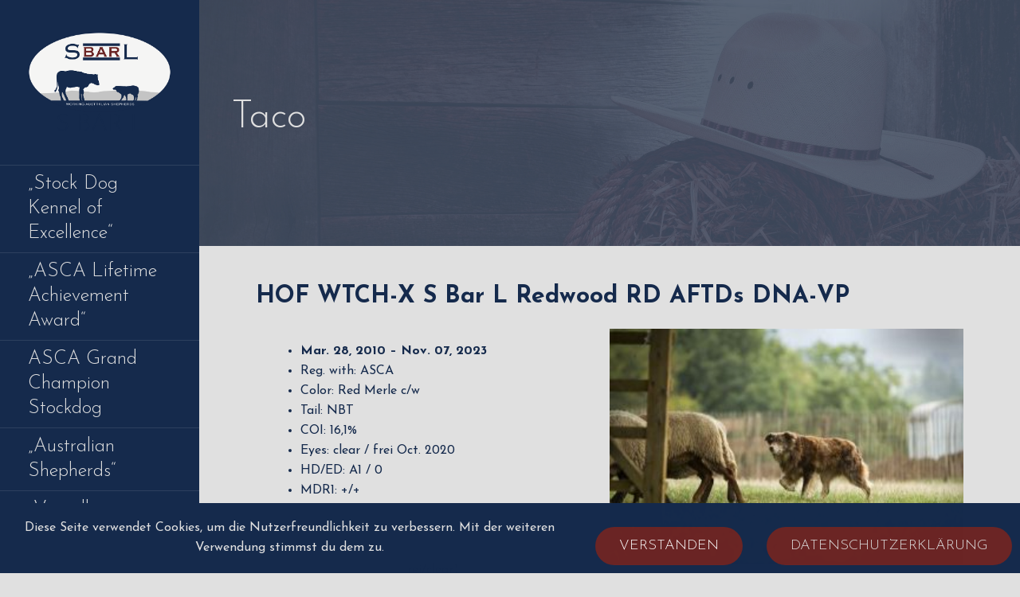

--- FILE ---
content_type: text/html; charset=UTF-8
request_url: https://sbarlaussies.de/taco
body_size: 14017
content:
<!DOCTYPE html>

<html lang="de">

<head>

	<meta charset="UTF-8">

	<meta name="viewport" content="width=device-width, initial-scale=1">

	<link rel="profile" href="http://gmpg.org/xfn/11">

	<link rel="pingback" href="https://sbarlaussies.de/xmlrpc.php">

	<title>Taco &#8211; S Bar L</title>
<meta name='robots' content='max-image-preview:large' />
<link rel="alternate" type="application/rss+xml" title="S Bar L &raquo; Feed" href="https://sbarlaussies.de/feed" />
<link rel="alternate" type="application/rss+xml" title="S Bar L &raquo; Kommentar-Feed" href="https://sbarlaussies.de/comments/feed" />
<script type="text/javascript">
/* <![CDATA[ */
window._wpemojiSettings = {"baseUrl":"https:\/\/s.w.org\/images\/core\/emoji\/15.0.3\/72x72\/","ext":".png","svgUrl":"https:\/\/s.w.org\/images\/core\/emoji\/15.0.3\/svg\/","svgExt":".svg","source":{"concatemoji":"https:\/\/sbarlaussies.de\/wp-includes\/js\/wp-emoji-release.min.js?ver=6.6.4"}};
/*! This file is auto-generated */
!function(i,n){var o,s,e;function c(e){try{var t={supportTests:e,timestamp:(new Date).valueOf()};sessionStorage.setItem(o,JSON.stringify(t))}catch(e){}}function p(e,t,n){e.clearRect(0,0,e.canvas.width,e.canvas.height),e.fillText(t,0,0);var t=new Uint32Array(e.getImageData(0,0,e.canvas.width,e.canvas.height).data),r=(e.clearRect(0,0,e.canvas.width,e.canvas.height),e.fillText(n,0,0),new Uint32Array(e.getImageData(0,0,e.canvas.width,e.canvas.height).data));return t.every(function(e,t){return e===r[t]})}function u(e,t,n){switch(t){case"flag":return n(e,"\ud83c\udff3\ufe0f\u200d\u26a7\ufe0f","\ud83c\udff3\ufe0f\u200b\u26a7\ufe0f")?!1:!n(e,"\ud83c\uddfa\ud83c\uddf3","\ud83c\uddfa\u200b\ud83c\uddf3")&&!n(e,"\ud83c\udff4\udb40\udc67\udb40\udc62\udb40\udc65\udb40\udc6e\udb40\udc67\udb40\udc7f","\ud83c\udff4\u200b\udb40\udc67\u200b\udb40\udc62\u200b\udb40\udc65\u200b\udb40\udc6e\u200b\udb40\udc67\u200b\udb40\udc7f");case"emoji":return!n(e,"\ud83d\udc26\u200d\u2b1b","\ud83d\udc26\u200b\u2b1b")}return!1}function f(e,t,n){var r="undefined"!=typeof WorkerGlobalScope&&self instanceof WorkerGlobalScope?new OffscreenCanvas(300,150):i.createElement("canvas"),a=r.getContext("2d",{willReadFrequently:!0}),o=(a.textBaseline="top",a.font="600 32px Arial",{});return e.forEach(function(e){o[e]=t(a,e,n)}),o}function t(e){var t=i.createElement("script");t.src=e,t.defer=!0,i.head.appendChild(t)}"undefined"!=typeof Promise&&(o="wpEmojiSettingsSupports",s=["flag","emoji"],n.supports={everything:!0,everythingExceptFlag:!0},e=new Promise(function(e){i.addEventListener("DOMContentLoaded",e,{once:!0})}),new Promise(function(t){var n=function(){try{var e=JSON.parse(sessionStorage.getItem(o));if("object"==typeof e&&"number"==typeof e.timestamp&&(new Date).valueOf()<e.timestamp+604800&&"object"==typeof e.supportTests)return e.supportTests}catch(e){}return null}();if(!n){if("undefined"!=typeof Worker&&"undefined"!=typeof OffscreenCanvas&&"undefined"!=typeof URL&&URL.createObjectURL&&"undefined"!=typeof Blob)try{var e="postMessage("+f.toString()+"("+[JSON.stringify(s),u.toString(),p.toString()].join(",")+"));",r=new Blob([e],{type:"text/javascript"}),a=new Worker(URL.createObjectURL(r),{name:"wpTestEmojiSupports"});return void(a.onmessage=function(e){c(n=e.data),a.terminate(),t(n)})}catch(e){}c(n=f(s,u,p))}t(n)}).then(function(e){for(var t in e)n.supports[t]=e[t],n.supports.everything=n.supports.everything&&n.supports[t],"flag"!==t&&(n.supports.everythingExceptFlag=n.supports.everythingExceptFlag&&n.supports[t]);n.supports.everythingExceptFlag=n.supports.everythingExceptFlag&&!n.supports.flag,n.DOMReady=!1,n.readyCallback=function(){n.DOMReady=!0}}).then(function(){return e}).then(function(){var e;n.supports.everything||(n.readyCallback(),(e=n.source||{}).concatemoji?t(e.concatemoji):e.wpemoji&&e.twemoji&&(t(e.twemoji),t(e.wpemoji)))}))}((window,document),window._wpemojiSettings);
/* ]]> */
</script>
<style id='wp-emoji-styles-inline-css' type='text/css'>

	img.wp-smiley, img.emoji {
		display: inline !important;
		border: none !important;
		box-shadow: none !important;
		height: 1em !important;
		width: 1em !important;
		margin: 0 0.07em !important;
		vertical-align: -0.1em !important;
		background: none !important;
		padding: 0 !important;
	}
</style>
<link rel='stylesheet' id='wp-block-library-css' href='https://sbarlaussies.de/wp-includes/css/dist/block-library/style.min.css?ver=6.6.4' type='text/css' media='all' />
<style id='wp-block-library-theme-inline-css' type='text/css'>
.wp-block-audio :where(figcaption){color:#555;font-size:13px;text-align:center}.is-dark-theme .wp-block-audio :where(figcaption){color:#ffffffa6}.wp-block-audio{margin:0 0 1em}.wp-block-code{border:1px solid #ccc;border-radius:4px;font-family:Menlo,Consolas,monaco,monospace;padding:.8em 1em}.wp-block-embed :where(figcaption){color:#555;font-size:13px;text-align:center}.is-dark-theme .wp-block-embed :where(figcaption){color:#ffffffa6}.wp-block-embed{margin:0 0 1em}.blocks-gallery-caption{color:#555;font-size:13px;text-align:center}.is-dark-theme .blocks-gallery-caption{color:#ffffffa6}:root :where(.wp-block-image figcaption){color:#555;font-size:13px;text-align:center}.is-dark-theme :root :where(.wp-block-image figcaption){color:#ffffffa6}.wp-block-image{margin:0 0 1em}.wp-block-pullquote{border-bottom:4px solid;border-top:4px solid;color:currentColor;margin-bottom:1.75em}.wp-block-pullquote cite,.wp-block-pullquote footer,.wp-block-pullquote__citation{color:currentColor;font-size:.8125em;font-style:normal;text-transform:uppercase}.wp-block-quote{border-left:.25em solid;margin:0 0 1.75em;padding-left:1em}.wp-block-quote cite,.wp-block-quote footer{color:currentColor;font-size:.8125em;font-style:normal;position:relative}.wp-block-quote.has-text-align-right{border-left:none;border-right:.25em solid;padding-left:0;padding-right:1em}.wp-block-quote.has-text-align-center{border:none;padding-left:0}.wp-block-quote.is-large,.wp-block-quote.is-style-large,.wp-block-quote.is-style-plain{border:none}.wp-block-search .wp-block-search__label{font-weight:700}.wp-block-search__button{border:1px solid #ccc;padding:.375em .625em}:where(.wp-block-group.has-background){padding:1.25em 2.375em}.wp-block-separator.has-css-opacity{opacity:.4}.wp-block-separator{border:none;border-bottom:2px solid;margin-left:auto;margin-right:auto}.wp-block-separator.has-alpha-channel-opacity{opacity:1}.wp-block-separator:not(.is-style-wide):not(.is-style-dots){width:100px}.wp-block-separator.has-background:not(.is-style-dots){border-bottom:none;height:1px}.wp-block-separator.has-background:not(.is-style-wide):not(.is-style-dots){height:2px}.wp-block-table{margin:0 0 1em}.wp-block-table td,.wp-block-table th{word-break:normal}.wp-block-table :where(figcaption){color:#555;font-size:13px;text-align:center}.is-dark-theme .wp-block-table :where(figcaption){color:#ffffffa6}.wp-block-video :where(figcaption){color:#555;font-size:13px;text-align:center}.is-dark-theme .wp-block-video :where(figcaption){color:#ffffffa6}.wp-block-video{margin:0 0 1em}:root :where(.wp-block-template-part.has-background){margin-bottom:0;margin-top:0;padding:1.25em 2.375em}
</style>
<style id='classic-theme-styles-inline-css' type='text/css'>
/*! This file is auto-generated */
.wp-block-button__link{color:#fff;background-color:#32373c;border-radius:9999px;box-shadow:none;text-decoration:none;padding:calc(.667em + 2px) calc(1.333em + 2px);font-size:1.125em}.wp-block-file__button{background:#32373c;color:#fff;text-decoration:none}
</style>
<style id='global-styles-inline-css' type='text/css'>
:root{--wp--preset--aspect-ratio--square: 1;--wp--preset--aspect-ratio--4-3: 4/3;--wp--preset--aspect-ratio--3-4: 3/4;--wp--preset--aspect-ratio--3-2: 3/2;--wp--preset--aspect-ratio--2-3: 2/3;--wp--preset--aspect-ratio--16-9: 16/9;--wp--preset--aspect-ratio--9-16: 9/16;--wp--preset--color--black: #000000;--wp--preset--color--cyan-bluish-gray: #abb8c3;--wp--preset--color--white: #ffffff;--wp--preset--color--pale-pink: #f78da7;--wp--preset--color--vivid-red: #cf2e2e;--wp--preset--color--luminous-vivid-orange: #ff6900;--wp--preset--color--luminous-vivid-amber: #fcb900;--wp--preset--color--light-green-cyan: #7bdcb5;--wp--preset--color--vivid-green-cyan: #00d084;--wp--preset--color--pale-cyan-blue: #8ed1fc;--wp--preset--color--vivid-cyan-blue: #0693e3;--wp--preset--color--vivid-purple: #9b51e0;--wp--preset--color--primary: #03263B;--wp--preset--color--secondary: #0b3954;--wp--preset--color--tertiary: #bddae6;--wp--preset--color--quaternary: #ff6663;--wp--preset--color--quinary: #ffffff;--wp--preset--gradient--vivid-cyan-blue-to-vivid-purple: linear-gradient(135deg,rgba(6,147,227,1) 0%,rgb(155,81,224) 100%);--wp--preset--gradient--light-green-cyan-to-vivid-green-cyan: linear-gradient(135deg,rgb(122,220,180) 0%,rgb(0,208,130) 100%);--wp--preset--gradient--luminous-vivid-amber-to-luminous-vivid-orange: linear-gradient(135deg,rgba(252,185,0,1) 0%,rgba(255,105,0,1) 100%);--wp--preset--gradient--luminous-vivid-orange-to-vivid-red: linear-gradient(135deg,rgba(255,105,0,1) 0%,rgb(207,46,46) 100%);--wp--preset--gradient--very-light-gray-to-cyan-bluish-gray: linear-gradient(135deg,rgb(238,238,238) 0%,rgb(169,184,195) 100%);--wp--preset--gradient--cool-to-warm-spectrum: linear-gradient(135deg,rgb(74,234,220) 0%,rgb(151,120,209) 20%,rgb(207,42,186) 40%,rgb(238,44,130) 60%,rgb(251,105,98) 80%,rgb(254,248,76) 100%);--wp--preset--gradient--blush-light-purple: linear-gradient(135deg,rgb(255,206,236) 0%,rgb(152,150,240) 100%);--wp--preset--gradient--blush-bordeaux: linear-gradient(135deg,rgb(254,205,165) 0%,rgb(254,45,45) 50%,rgb(107,0,62) 100%);--wp--preset--gradient--luminous-dusk: linear-gradient(135deg,rgb(255,203,112) 0%,rgb(199,81,192) 50%,rgb(65,88,208) 100%);--wp--preset--gradient--pale-ocean: linear-gradient(135deg,rgb(255,245,203) 0%,rgb(182,227,212) 50%,rgb(51,167,181) 100%);--wp--preset--gradient--electric-grass: linear-gradient(135deg,rgb(202,248,128) 0%,rgb(113,206,126) 100%);--wp--preset--gradient--midnight: linear-gradient(135deg,rgb(2,3,129) 0%,rgb(40,116,252) 100%);--wp--preset--font-size--small: 13px;--wp--preset--font-size--medium: 20px;--wp--preset--font-size--large: 36px;--wp--preset--font-size--x-large: 42px;--wp--preset--spacing--20: 0.44rem;--wp--preset--spacing--30: 0.67rem;--wp--preset--spacing--40: 1rem;--wp--preset--spacing--50: 1.5rem;--wp--preset--spacing--60: 2.25rem;--wp--preset--spacing--70: 3.38rem;--wp--preset--spacing--80: 5.06rem;--wp--preset--shadow--natural: 6px 6px 9px rgba(0, 0, 0, 0.2);--wp--preset--shadow--deep: 12px 12px 50px rgba(0, 0, 0, 0.4);--wp--preset--shadow--sharp: 6px 6px 0px rgba(0, 0, 0, 0.2);--wp--preset--shadow--outlined: 6px 6px 0px -3px rgba(255, 255, 255, 1), 6px 6px rgba(0, 0, 0, 1);--wp--preset--shadow--crisp: 6px 6px 0px rgba(0, 0, 0, 1);}:where(.is-layout-flex){gap: 0.5em;}:where(.is-layout-grid){gap: 0.5em;}body .is-layout-flex{display: flex;}.is-layout-flex{flex-wrap: wrap;align-items: center;}.is-layout-flex > :is(*, div){margin: 0;}body .is-layout-grid{display: grid;}.is-layout-grid > :is(*, div){margin: 0;}:where(.wp-block-columns.is-layout-flex){gap: 2em;}:where(.wp-block-columns.is-layout-grid){gap: 2em;}:where(.wp-block-post-template.is-layout-flex){gap: 1.25em;}:where(.wp-block-post-template.is-layout-grid){gap: 1.25em;}.has-black-color{color: var(--wp--preset--color--black) !important;}.has-cyan-bluish-gray-color{color: var(--wp--preset--color--cyan-bluish-gray) !important;}.has-white-color{color: var(--wp--preset--color--white) !important;}.has-pale-pink-color{color: var(--wp--preset--color--pale-pink) !important;}.has-vivid-red-color{color: var(--wp--preset--color--vivid-red) !important;}.has-luminous-vivid-orange-color{color: var(--wp--preset--color--luminous-vivid-orange) !important;}.has-luminous-vivid-amber-color{color: var(--wp--preset--color--luminous-vivid-amber) !important;}.has-light-green-cyan-color{color: var(--wp--preset--color--light-green-cyan) !important;}.has-vivid-green-cyan-color{color: var(--wp--preset--color--vivid-green-cyan) !important;}.has-pale-cyan-blue-color{color: var(--wp--preset--color--pale-cyan-blue) !important;}.has-vivid-cyan-blue-color{color: var(--wp--preset--color--vivid-cyan-blue) !important;}.has-vivid-purple-color{color: var(--wp--preset--color--vivid-purple) !important;}.has-black-background-color{background-color: var(--wp--preset--color--black) !important;}.has-cyan-bluish-gray-background-color{background-color: var(--wp--preset--color--cyan-bluish-gray) !important;}.has-white-background-color{background-color: var(--wp--preset--color--white) !important;}.has-pale-pink-background-color{background-color: var(--wp--preset--color--pale-pink) !important;}.has-vivid-red-background-color{background-color: var(--wp--preset--color--vivid-red) !important;}.has-luminous-vivid-orange-background-color{background-color: var(--wp--preset--color--luminous-vivid-orange) !important;}.has-luminous-vivid-amber-background-color{background-color: var(--wp--preset--color--luminous-vivid-amber) !important;}.has-light-green-cyan-background-color{background-color: var(--wp--preset--color--light-green-cyan) !important;}.has-vivid-green-cyan-background-color{background-color: var(--wp--preset--color--vivid-green-cyan) !important;}.has-pale-cyan-blue-background-color{background-color: var(--wp--preset--color--pale-cyan-blue) !important;}.has-vivid-cyan-blue-background-color{background-color: var(--wp--preset--color--vivid-cyan-blue) !important;}.has-vivid-purple-background-color{background-color: var(--wp--preset--color--vivid-purple) !important;}.has-black-border-color{border-color: var(--wp--preset--color--black) !important;}.has-cyan-bluish-gray-border-color{border-color: var(--wp--preset--color--cyan-bluish-gray) !important;}.has-white-border-color{border-color: var(--wp--preset--color--white) !important;}.has-pale-pink-border-color{border-color: var(--wp--preset--color--pale-pink) !important;}.has-vivid-red-border-color{border-color: var(--wp--preset--color--vivid-red) !important;}.has-luminous-vivid-orange-border-color{border-color: var(--wp--preset--color--luminous-vivid-orange) !important;}.has-luminous-vivid-amber-border-color{border-color: var(--wp--preset--color--luminous-vivid-amber) !important;}.has-light-green-cyan-border-color{border-color: var(--wp--preset--color--light-green-cyan) !important;}.has-vivid-green-cyan-border-color{border-color: var(--wp--preset--color--vivid-green-cyan) !important;}.has-pale-cyan-blue-border-color{border-color: var(--wp--preset--color--pale-cyan-blue) !important;}.has-vivid-cyan-blue-border-color{border-color: var(--wp--preset--color--vivid-cyan-blue) !important;}.has-vivid-purple-border-color{border-color: var(--wp--preset--color--vivid-purple) !important;}.has-vivid-cyan-blue-to-vivid-purple-gradient-background{background: var(--wp--preset--gradient--vivid-cyan-blue-to-vivid-purple) !important;}.has-light-green-cyan-to-vivid-green-cyan-gradient-background{background: var(--wp--preset--gradient--light-green-cyan-to-vivid-green-cyan) !important;}.has-luminous-vivid-amber-to-luminous-vivid-orange-gradient-background{background: var(--wp--preset--gradient--luminous-vivid-amber-to-luminous-vivid-orange) !important;}.has-luminous-vivid-orange-to-vivid-red-gradient-background{background: var(--wp--preset--gradient--luminous-vivid-orange-to-vivid-red) !important;}.has-very-light-gray-to-cyan-bluish-gray-gradient-background{background: var(--wp--preset--gradient--very-light-gray-to-cyan-bluish-gray) !important;}.has-cool-to-warm-spectrum-gradient-background{background: var(--wp--preset--gradient--cool-to-warm-spectrum) !important;}.has-blush-light-purple-gradient-background{background: var(--wp--preset--gradient--blush-light-purple) !important;}.has-blush-bordeaux-gradient-background{background: var(--wp--preset--gradient--blush-bordeaux) !important;}.has-luminous-dusk-gradient-background{background: var(--wp--preset--gradient--luminous-dusk) !important;}.has-pale-ocean-gradient-background{background: var(--wp--preset--gradient--pale-ocean) !important;}.has-electric-grass-gradient-background{background: var(--wp--preset--gradient--electric-grass) !important;}.has-midnight-gradient-background{background: var(--wp--preset--gradient--midnight) !important;}.has-small-font-size{font-size: var(--wp--preset--font-size--small) !important;}.has-medium-font-size{font-size: var(--wp--preset--font-size--medium) !important;}.has-large-font-size{font-size: var(--wp--preset--font-size--large) !important;}.has-x-large-font-size{font-size: var(--wp--preset--font-size--x-large) !important;}
:where(.wp-block-post-template.is-layout-flex){gap: 1.25em;}:where(.wp-block-post-template.is-layout-grid){gap: 1.25em;}
:where(.wp-block-columns.is-layout-flex){gap: 2em;}:where(.wp-block-columns.is-layout-grid){gap: 2em;}
:root :where(.wp-block-pullquote){font-size: 1.5em;line-height: 1.6;}
</style>
<link rel='stylesheet' id='fhw_dsgvo_cookie_register_frontend_style-css' href='https://sbarlaussies.de/wp-content/plugins/dsgvo-tools-cookie-hinweis-datenschutz/styles/frontend.css?ver=1769764306' type='text/css' media='all' />
<link rel='stylesheet' id='escapade-css' href='https://sbarlaussies.de/wp-content/themes/escapade/style.css?ver=1.1.3' type='text/css' media='all' />
<style id='escapade-inline-css' type='text/css'>
.site-header{background-image:url(https://sbarlaussies.de/wp-content/uploads/2021/01/hintergrund_3.jpg);}
.site-title a,.site-title a:visited{color:#152a4c;}.site-title a:hover,.site-title a:visited:hover{color:rgba(21, 42, 76, 0.8);}
.hero,.hero .widget h1,.hero .widget h2,.hero .widget h3,.hero .widget h4,.hero .widget h5,.hero .widget h6,.hero .widget p,.hero .widget blockquote,.hero .widget cite,.hero .widget table,.hero .widget ul,.hero .widget ol,.hero .widget li,.hero .widget dd,.hero .widget dt,.hero .widget address,.hero .widget code,.hero .widget pre,.hero .widget .widget-title,.hero .page-header h1{color:#e0e0e0;}
.main-navigation ul li a,.main-navigation ul li a:visited,.main-navigation ul li a:hover,.main-navigation ul li a:focus,.main-navigation ul li a:visited:hover{color:#e0e0e0;}.main-navigation .sub-menu .menu-item-has-children > a::after{border-right-color:#e0e0e0;border-left-color:#e0e0e0;}.menu-toggle div{background-color:#e0e0e0;}header .social-menu a,header .social-menu a:visited{color:#e0e0e0;}.main-navigation ul li a:hover,.main-navigation ul li a:focus{color:rgba(224, 224, 224, 0.8);}header .social-menu a:hover,header .social-menu a:visited:hover{color:rgba(224, 224, 224, 0.8);}
h1,h2,h3,h4,h5,h6,label,legend,table th,dl dt,.entry-title,.entry-title a,.entry-title a:visited,.widget-title{color:#152a4c;}.entry-title a:hover,.entry-title a:visited:hover,.entry-title a:focus,.entry-title a:visited:focus,.entry-title a:active,.entry-title a:visited:active{color:rgba(21, 42, 76, 0.8);}
body,input,select,textarea,input[type="text"]:focus,input[type="email"]:focus,input[type="url"]:focus,input[type="password"]:focus,input[type="search"]:focus,input[type="number"]:focus,input[type="tel"]:focus,input[type="range"]:focus,input[type="date"]:focus,input[type="month"]:focus,input[type="week"]:focus,input[type="time"]:focus,input[type="datetime"]:focus,input[type="datetime-local"]:focus,input[type="color"]:focus,textarea:focus,.navigation.pagination .paging-nav-text{color:#152a4c;}hr{background-color:rgba(21, 42, 76, 0.1);border-color:rgba(21, 42, 76, 0.1);}input[type="text"],input[type="email"],input[type="url"],input[type="password"],input[type="search"],input[type="number"],input[type="tel"],input[type="range"],input[type="date"],input[type="month"],input[type="week"],input[type="time"],input[type="datetime"],input[type="datetime-local"],input[type="color"],textarea,.select2-container .select2-choice{color:rgba(21, 42, 76, 0.5);border-color:rgba(21, 42, 76, 0.1);}select,fieldset,blockquote,pre,code,abbr,acronym,.hentry table th,.hentry table td{border-color:rgba(21, 42, 76, 0.1);}.hentry table tr:hover td{background-color:rgba(21, 42, 76, 0.05);}
blockquote,.entry-meta,.entry-footer,.comment-meta .says,.logged-in-as,.wp-block-coblocks-author__heading{color:#e0e0e0;}
.site-footer .widget-title,.site-footer h1,.site-footer h2,.site-footer h3,.site-footer h4,.site-footer h5,.site-footer h6{color:#152a4c;}
.site-footer .widget,.site-footer .widget form label{color:#757575;}
.footer-menu ul li a,.footer-menu ul li a:visited{color:#757575;}.site-info-wrapper .social-menu a{background-color:#757575;}.footer-menu ul li a:hover,.footer-menu ul li a:visited:hover{color:rgba(117, 117, 117, 0.8);}
.site-info-wrapper .site-info-text{color:#757575;}
a,a:visited,.entry-title a:hover,.entry-title a:visited:hover{color:#6b2525;}.navigation.pagination .nav-links .page-numbers.current,.social-menu a:hover{background-color:#6b2525;}.main-navigation ul li:hover,.main-navigation li.current-menu-item,.main-navigation ul li.current-menu-item > a:hover,.main-navigation ul li.current-menu-item > a:visited:hover,.woocommerce-cart-menu-item .woocommerce.widget_shopping_cart p.buttons a:hover{background-color:#6b2525;}a:hover,a:visited:hover,a:focus,a:visited:focus,a:active,a:visited:active{color:rgba(107, 37, 37, 0.8);}.comment-list li.bypostauthor{border-color:rgba(107, 37, 37, 0.2);}
button,a.button,a.button:visited,input[type="button"],input[type="reset"],input[type="submit"],.wp-block-button__link,.site-info-wrapper .social-menu a:hover{background-color:#6b2525;border-color:#6b2525;}button:hover,button:active,button:focus,a.button:hover,a.button:active,a.button:focus,a.button:visited:hover,a.button:visited:active,a.button:visited:focus,input[type="button"]:hover,input[type="button"]:active,input[type="button"]:focus,input[type="reset"]:hover,input[type="reset"]:active,input[type="reset"]:focus,input[type="submit"]:hover,input[type="submit"]:active,input[type="submit"]:focus{background-color:rgba(107, 37, 37, 0.8);border-color:rgba(107, 37, 37, 0.8);}
button,button:hover,button:active,button:focus,a.button,a.button:hover,a.button:active,a.button:focus,a.button:visited,a.button:visited:hover,a.button:visited:active,a.button:visited:focus,input[type="button"],input[type="button"]:hover,input[type="button"]:active,input[type="button"]:focus,input[type="reset"],input[type="reset"]:hover,input[type="reset"]:active,input[type="reset"]:focus,input[type="submit"],input[type="submit"]:hover,input[type="submit"]:active,input[type="submit"]:focus,.wp-block-button__link{color:#e0e0e0;}.main-navigation ul > li:hover > a,.main-navigation ul > li:hover > a:hover,.main-navigation ul > li:hover > a:visited,.main-navigation ul > li:hover > a:visited:hover,.main-navigation ul li.current-menu-item > a{color:#e0e0e0;}
body{background-color:#e0e0e0;}.navigation.pagination .nav-links .page-numbers.current{color:#e0e0e0;}
.site-header{background-color:#152a4c;}.site-header{-webkit-box-shadow:inset 0 0 0 9999em;-moz-box-shadow:inset 0 0 0 9999em;box-shadow:inset 0 0 0 9999em;color:rgba(21, 42, 76, 0.52);}
.main-navigation-container,.main-navigation.open,.main-navigation ul ul,.main-navigation .sub-menu{background-color:#152a4c;}.side-masthead{background-color:#152a4c;}
.site-footer{background-color:#e0e0e0;}
.site-info-wrapper{background-color:#6b2525;}.site-info-wrapper .social-menu a,.site-info-wrapper .social-menu a:visited,.site-info-wrapper .social-menu a:hover,.site-info-wrapper .social-menu a:visited:hover{color:#6b2525;}
.has-primary-color{color:#03263B;}.has-primary-background-color{background-color:#03263B;}
.has-secondary-color{color:#0b3954;}.has-secondary-background-color{background-color:#0b3954;}
.has-tertiary-color{color:#bddae6;}.has-tertiary-background-color{background-color:#bddae6;}
.has-quaternary-color{color:#ff6663;}.has-quaternary-background-color{background-color:#ff6663;}
.has-quinary-color{color:#ffffff;}.has-quinary-background-color{background-color:#ffffff;}
</style>
<link rel='stylesheet' id='escapade-fonts-css' href='https://sbarlaussies.de/wp-content/uploads/fonts/e769a108eeac65ed91db94803415cf32/font.css?v=1667132615' type='text/css' media='all' />
<style id='escapade-fonts-inline-css' type='text/css'>
.site-title{font-family:"Josefin Sans", sans-serif;}
.main-navigation ul li a,.main-navigation ul li a:visited,button,a.button,a.fl-button,input[type="button"],input[type="reset"],input[type="submit"]{font-family:"Josefin Sans", sans-serif;}
h1,h2,h3,h4,h5,h6,label,legend,table th,dl dt,.entry-title,.widget-title{font-family:"Josefin Sans", sans-serif;}
body,p,ol li,ul li,dl dd,.fl-callout-text{font-family:"Josefin Sans", sans-serif;}
blockquote,.entry-meta,.entry-footer,.comment-list li .comment-meta .says,.comment-list li .comment-metadata,.comment-reply-link,#respond .logged-in-as{font-family:"Josefin Sans", sans-serif;}
</style>
<script type="text/javascript" src="https://sbarlaussies.de/wp-includes/js/jquery/jquery.min.js?ver=3.7.1" id="jquery-core-js"></script>
<script type="text/javascript" src="https://sbarlaussies.de/wp-includes/js/jquery/jquery-migrate.min.js?ver=3.4.1" id="jquery-migrate-js"></script>
<script type="text/javascript" src="https://sbarlaussies.de/wp-content/plugins/dsgvo-tools-cookie-hinweis-datenschutz/js/js.js?ver=1769764306" id="fhw_dsgvo_cookie_js-js"></script>
<script type="text/javascript" src="https://sbarlaussies.de/wp-content/plugins/ionos-assistant/js/cookies.js?ver=6.6.4" id="ionos-assistant-wp-cookies-js"></script>
<link rel="https://api.w.org/" href="https://sbarlaussies.de/wp-json/" /><link rel="alternate" title="JSON" type="application/json" href="https://sbarlaussies.de/wp-json/wp/v2/pages/458" /><link rel="EditURI" type="application/rsd+xml" title="RSD" href="https://sbarlaussies.de/xmlrpc.php?rsd" />
<meta name="generator" content="WordPress 6.6.4" />
<link rel="canonical" href="https://sbarlaussies.de/taco" />
<link rel='shortlink' href='https://sbarlaussies.de/?p=458' />
<link rel="alternate" title="oEmbed (JSON)" type="application/json+oembed" href="https://sbarlaussies.de/wp-json/oembed/1.0/embed?url=https%3A%2F%2Fsbarlaussies.de%2Ftaco" />
<link rel="alternate" title="oEmbed (XML)" type="text/xml+oembed" href="https://sbarlaussies.de/wp-json/oembed/1.0/embed?url=https%3A%2F%2Fsbarlaussies.de%2Ftaco&#038;format=xml" />
<style type='text/css'>
.site-title a,.site-title a:visited{color:152a4c;}
</style><style type="text/css" id="custom-background-css">
body.custom-background { background-color: #e0e0e0; background-image: url("https://s522677401.online.de/wp-content/uploads/2021/01/hintergrund_2.jpg"); background-position: center center; background-size: cover; background-repeat: no-repeat; background-attachment: fixed; }
</style>
	<link rel="icon" href="https://sbarlaussies.de/wp-content/uploads/2021/01/cropped-sbarl_klein-1-32x32.png" sizes="32x32" />
<link rel="icon" href="https://sbarlaussies.de/wp-content/uploads/2021/01/cropped-sbarl_klein-1-192x192.png" sizes="192x192" />
<link rel="apple-touch-icon" href="https://sbarlaussies.de/wp-content/uploads/2021/01/cropped-sbarl_klein-1-180x180.png" />
<meta name="msapplication-TileImage" content="https://sbarlaussies.de/wp-content/uploads/2021/01/cropped-sbarl_klein-1-270x270.png" />

</head>

<body class="page-template-default page page-id-458 custom-background wp-custom-logo custom-header-image layout-one-column-wide">

	
	<a class="skip-link screen-reader-text" href="#content">Zum Inhalt springen</a>

	
	<header id="masthead" class="site-header" role="banner" style="background:url('https://sbarlaussies.de/wp-content/uploads/2021/01/hintergrund_3.jpg') no-repeat top center; background-size: cover;">

		
		<div class="side-masthead">

			
<div class="menu-toggle" id="menu-toggle" role="button" tabindex="0"
	>
	<div></div>
	<div></div>
	<div></div>
</div><!-- #menu-toggle -->

<div class="site-title-wrapper">

	<a href="https://sbarlaussies.de/" class="custom-logo-link" rel="home"><img width="591" height="333" src="https://sbarlaussies.de/wp-content/uploads/2021/01/sbarl_klein.png" class="custom-logo" alt="S Bar L" decoding="async" fetchpriority="high" srcset="https://sbarlaussies.de/wp-content/uploads/2021/01/sbarl_klein.png 591w, https://sbarlaussies.de/wp-content/uploads/2021/01/sbarl_klein-300x169.png 300w" sizes="(max-width: 591px) 100vw, 591px" /></a>
	<div class="site-title"><a href="https://sbarlaussies.de/" rel="home">S Bar L</a></div>
	
</div><!-- .site-title-wrapper -->

			
<div class="main-navigation-container">

	
	<nav id="site-navigation" class="main-navigation">

		<div class="menu-primary-menu-container"><ul id="menu-primary-menu" class="menu"><li id="menu-item-3345" class="menu-item menu-item-type-post_type menu-item-object-page menu-item-3345"><a href="https://sbarlaussies.de/stock-dog-kennel-of-excellence">&#8222;Stock Dog Kennel of Excellence&#8220;</a></li>
<li id="menu-item-3527" class="menu-item menu-item-type-post_type menu-item-object-page menu-item-3527"><a href="https://sbarlaussies.de/asca-lifetime-achievement-award">&#8222;ASCA Lifetime Achievement Award&#8220;</a></li>
<li id="menu-item-3676" class="menu-item menu-item-type-post_type menu-item-object-page menu-item-3676"><a href="https://sbarlaussies.de/asca-grand-champion-stockdog">ASCA Grand Champion Stockdog</a></li>
<li id="menu-item-63" class="menu-item menu-item-type-post_type menu-item-object-page current-menu-ancestor current_page_ancestor menu-item-has-children menu-item-63"><a href="https://sbarlaussies.de/australian-shepherds">&#8222;Australian Shepherds&#8220;</a>
<span  class="expand" role="button" tabindex="0"></span>

<ul class="sub-menu">
	<li id="menu-item-387" class="menu-item menu-item-type-post_type menu-item-object-page menu-item-has-children menu-item-387"><a href="https://sbarlaussies.de/rueden">&#8222;Rüden&#8220;</a>
	<span  class="expand" role="button" tabindex="0"></span>

	<ul class="sub-menu">
		<li id="menu-item-477" class="menu-item menu-item-type-post_type menu-item-object-page menu-item-477"><a href="https://sbarlaussies.de/koda">&#8222;Koda&#8220;</a></li>
		<li id="menu-item-2915" class="menu-item menu-item-type-post_type menu-item-object-page menu-item-2915"><a href="https://sbarlaussies.de/con">&#8222;Conn&#8220;</a></li>
		<li id="menu-item-2775" class="menu-item menu-item-type-post_type menu-item-object-page menu-item-2775"><a href="https://sbarlaussies.de/uyuk-s-bar-l-of-the-majohrita">&#8222;Uryu&#8220;</a></li>
		<li id="menu-item-481" class="menu-item menu-item-type-post_type menu-item-object-page menu-item-481"><a href="https://sbarlaussies.de/slick">&#8222;Slick&#8220; &#8211; co owned</a></li>
		<li id="menu-item-2673" class="menu-item menu-item-type-post_type menu-item-object-page menu-item-2673"><a href="https://sbarlaussies.de/s-bar-l-hondo">&#8222;Hondo&#8220; &#8211; co owned</a></li>
		<li id="menu-item-2837" class="menu-item menu-item-type-post_type menu-item-object-page menu-item-2837"><a href="https://sbarlaussies.de/s-bar-l-joe-matho-dna-vp">„Lenno“ &#8211; co owned</a></li>
		<li id="menu-item-3109" class="menu-item menu-item-type-post_type menu-item-object-page menu-item-3109"><a href="https://sbarlaussies.de/s-bar-l-black-jack-dna-vp">&#8222;Henry&#8220; &#8211; co owned</a></li>
	</ul>
</li>
	<li id="menu-item-386" class="menu-item menu-item-type-post_type menu-item-object-page menu-item-has-children menu-item-386"><a href="https://sbarlaussies.de/huendinnen">&#8222;Hündinnen&#8220;</a>
	<span  class="expand" role="button" tabindex="0"></span>

	<ul class="sub-menu">
		<li id="menu-item-511" class="menu-item menu-item-type-post_type menu-item-object-page menu-item-511"><a href="https://sbarlaussies.de/jag">&#8222;Jag&#8220;</a></li>
		<li id="menu-item-513" class="menu-item menu-item-type-post_type menu-item-object-page menu-item-513"><a href="https://sbarlaussies.de/maki">&#8222;Maki&#8220;</a></li>
		<li id="menu-item-2050" class="menu-item menu-item-type-post_type menu-item-object-page menu-item-2050"><a href="https://sbarlaussies.de/river">River</a></li>
		<li id="menu-item-2672" class="menu-item menu-item-type-post_type menu-item-object-page menu-item-2672"><a href="https://sbarlaussies.de/nori">&#8222;Nori&#8220;</a></li>
		<li id="menu-item-3174" class="menu-item menu-item-type-post_type menu-item-object-page menu-item-3174"><a href="https://sbarlaussies.de/s-bar-l-sequoia">&#8222;Ooia&#8220;</a></li>
		<li id="menu-item-515" class="menu-item menu-item-type-post_type menu-item-object-page menu-item-515"><a href="https://sbarlaussies.de/mo">&#8222;Mo&#8220;</a></li>
		<li id="menu-item-1857" class="menu-item menu-item-type-post_type menu-item-object-page menu-item-1857"><a href="https://sbarlaussies.de/s-bar-l-imola-dna-vp">&#8222;Imola&#8220;</a></li>
		<li id="menu-item-1960" class="menu-item menu-item-type-post_type menu-item-object-page menu-item-1960"><a href="https://sbarlaussies.de/gen">&#8222;Imogen&#8220;</a></li>
		<li id="menu-item-510" class="menu-item menu-item-type-post_type menu-item-object-page menu-item-510"><a href="https://sbarlaussies.de/ci">&#8222;Ci&#8220; &#8211; co owned</a></li>
		<li id="menu-item-1865" class="menu-item menu-item-type-post_type menu-item-object-page menu-item-1865"><a href="https://sbarlaussies.de/winnie">&#8222;Winnie&#8220; &#8211; co owned</a></li>
	</ul>
</li>
	<li id="menu-item-64" class="menu-item menu-item-type-post_type menu-item-object-page menu-item-has-children menu-item-64"><a href="https://sbarlaussies.de/welpen">&#8222;Welpen&#8220;</a>
	<span  class="expand" role="button" tabindex="0"></span>

	<ul class="sub-menu">
		<li id="menu-item-3610" class="menu-item menu-item-type-post_type menu-item-object-page menu-item-3610"><a href="https://sbarlaussies.de/uryu-x-winnie">Uryu x Winnie</a></li>
		<li id="menu-item-3696" class="menu-item menu-item-type-post_type menu-item-object-page menu-item-3696"><a href="https://sbarlaussies.de/x-nori">Joe x Nori</a></li>
	</ul>
</li>
	<li id="menu-item-388" class="menu-item menu-item-type-post_type menu-item-object-page current-menu-ancestor current-menu-parent current_page_parent current_page_ancestor menu-item-has-children menu-item-388"><a href="https://sbarlaussies.de/von-uns-gegangen">&#8222;Gone but not Forgotten&#8220;</a>
	<span  class="expand" role="button" tabindex="0"></span>

	<ul class="sub-menu">
		<li id="menu-item-475" class="menu-item menu-item-type-post_type menu-item-object-page current-menu-item page_item page-item-458 current_page_item menu-item-475"><a href="https://sbarlaussies.de/taco" aria-current="page">&#8222;Taco&#8220;</a></li>
		<li id="menu-item-476" class="menu-item menu-item-type-post_type menu-item-object-page menu-item-476"><a href="https://sbarlaussies.de/bear">&#8222;Bear&#8220;</a></li>
		<li id="menu-item-478" class="menu-item menu-item-type-post_type menu-item-object-page menu-item-478"><a href="https://sbarlaussies.de/nap">&#8222;Nap&#8220;</a></li>
		<li id="menu-item-516" class="menu-item menu-item-type-post_type menu-item-object-page menu-item-516"><a href="https://sbarlaussies.de/solo">&#8222;Solo&#8220;</a></li>
		<li id="menu-item-517" class="menu-item menu-item-type-post_type menu-item-object-page menu-item-517"><a href="https://sbarlaussies.de/rufi">&#8222;Rufi&#8220;</a></li>
		<li id="menu-item-518" class="menu-item menu-item-type-post_type menu-item-object-page menu-item-518"><a href="https://sbarlaussies.de/may">&#8222;May&#8220;</a></li>
		<li id="menu-item-519" class="menu-item menu-item-type-post_type menu-item-object-page menu-item-519"><a href="https://sbarlaussies.de/leo">&#8222;Leo&#8220;</a></li>
		<li id="menu-item-520" class="menu-item menu-item-type-post_type menu-item-object-page menu-item-520"><a href="https://sbarlaussies.de/shawnee">&#8222;Shawnee&#8220;</a></li>
		<li id="menu-item-521" class="menu-item menu-item-type-post_type menu-item-object-page menu-item-521"><a href="https://sbarlaussies.de/junie">&#8222;Junie&#8220;</a></li>
	</ul>
</li>
	<li id="menu-item-982" class="menu-item menu-item-type-post_type menu-item-object-page menu-item-982"><a href="https://sbarlaussies.de/hueteleistungszucht">&#8222;Hüteleistungszucht&#8220;</a></li>
	<li id="menu-item-775" class="menu-item menu-item-type-post_type menu-item-object-page menu-item-775"><a href="https://sbarlaussies.de/rassestandard">&#8222;Rassestandard&#8220;</a></li>
</ul>
</li>
<li id="menu-item-62" class="menu-item menu-item-type-post_type menu-item-object-page menu-item-has-children menu-item-62"><a href="https://sbarlaussies.de/virtuelle-huetehundeschule">&#8222;Virtuelle Hütehundeschule&#8220;</a>
<span  class="expand" role="button" tabindex="0"></span>

<ul class="sub-menu">
	<li id="menu-item-559" class="menu-item menu-item-type-post_type menu-item-object-page menu-item-559"><a href="https://sbarlaussies.de/allgemeines">&#8222;Allgemeines&#8220;</a></li>
	<li id="menu-item-422" class="menu-item menu-item-type-post_type menu-item-object-page menu-item-422"><a href="https://sbarlaussies.de/aufzucht-und-vorbereitung-des-huetehundewelpen">&#8222;Online Seminare&#8220;</a></li>
	<li id="menu-item-428" class="menu-item menu-item-type-post_type menu-item-object-page menu-item-428"><a href="https://sbarlaussies.de/online-10er-karten">&#8222;Online 10er-Karten&#8220;</a></li>
	<li id="menu-item-429" class="menu-item menu-item-type-post_type menu-item-object-page menu-item-429"><a href="https://sbarlaussies.de/beratung-allgemein">&#8222;Beratung Allgemein&#8220;</a></li>
</ul>
</li>
<li id="menu-item-61" class="menu-item menu-item-type-post_type menu-item-object-page menu-item-has-children menu-item-61"><a href="https://sbarlaussies.de/huetetraining">&#8222;Hütetraining&#8220;</a>
<span  class="expand" role="button" tabindex="0"></span>

<ul class="sub-menu">
	<li id="menu-item-553" class="menu-item menu-item-type-post_type menu-item-object-page menu-item-553"><a href="https://sbarlaussies.de/ueberblick">&#8222;Allgemeine Infos&#8220;</a></li>
	<li id="menu-item-419" class="menu-item menu-item-type-post_type menu-item-object-page menu-item-419"><a href="https://sbarlaussies.de/kurse">&#8222;Kurse&#8220;</a></li>
	<li id="menu-item-420" class="menu-item menu-item-type-post_type menu-item-object-page menu-item-420"><a href="https://sbarlaussies.de/agbs-2">&#8222;AGB’s&#8220;</a></li>
	<li id="menu-item-421" class="menu-item menu-item-type-post_type menu-item-object-page menu-item-421"><a href="https://sbarlaussies.de/preisliste">&#8222;Preisliste&#8220;</a></li>
</ul>
</li>
<li id="menu-item-195" class="menu-item menu-item-type-post_type menu-item-object-page menu-item-195"><a href="https://sbarlaussies.de/ueber-uns">&#8222;Über uns&#8220;</a></li>
<li id="menu-item-60" class="menu-item menu-item-type-post_type menu-item-object-page menu-item-60"><a href="https://sbarlaussies.de/news">&#8222;News&#8220;</a></li>
<li id="menu-item-65" class="menu-item menu-item-type-post_type menu-item-object-page menu-item-65"><a href="https://sbarlaussies.de/buch">&#8222;Buch&#8220;</a></li>
<li id="menu-item-66" class="menu-item menu-item-type-post_type menu-item-object-page menu-item-66"><a href="https://sbarlaussies.de/landwirtschaft">&#8222;Landwirtschaft&#8220;</a></li>
<li id="menu-item-3560" class="menu-item menu-item-type-post_type menu-item-object-page menu-item-3560"><a href="https://sbarlaussies.de/pferde">&#8222;Pferde&#8220;</a></li>
</ul></div>
	</nav><!-- #site-navigation -->

	
</div>

			
<nav class="social-menu">

	
</nav><!-- .social-menu -->

		</div>

		
<div class="hero">

	
	<div class="hero-inner">

		
<div class="page-title-container">

	<header class="page-header">

		<h1 class="page-title">Taco</h1>
	</header><!-- .entry-header -->

</div><!-- .page-title-container -->

	</div>

</div>

	</header><!-- #masthead -->

	<div id="page" class="hfeed site">

		<div id="content" class="site-content">

<div id="primary" class="content-area">

	<main id="main" class="site-main" role="main">

		
<article id="post-458" class="post-458 page type-page status-publish hentry">

	
		
	
	
<div class="page-content">

	
<p style="font-size:30px"><strong>HOF WTCH-X S Bar L Redwood RD AFTDs DNA-VP</strong></p>



<div class="wp-block-media-text alignwide has-media-on-the-right is-stacked-on-mobile is-vertically-aligned-top"><div class="wp-block-media-text__content">
<p class="has-text-align-center"></p>



<ul class="wp-block-list">
<li><strong>Mar. 28, 2010 &#8211; Nov. 07, 2023</strong></li>



<li>Reg. with: ASCA</li>



<li>Color:&nbsp;Red Merle c/w&nbsp;</li>



<li>Tail: NBT&nbsp;</li>



<li>COI: 16,1%&nbsp;</li>



<li>Eyes: clear / frei&nbsp;Oct. 2020</li>



<li>HD/ED: A1 / 0&nbsp;</li>



<li>MDR1: +/+</li>



<li>HSF4: +/+</li>



<li>DM: Träger/carrier&nbsp;<a href="http://sbarlaussies.de/dm-degenerative-myelopathie">(Info)</a></li>



<li>CMR1: +/+</li>



<li>prcd-PRA : N/N /frei/clear)</li>



<li>CEA/CH: frei / clear</li>
</ul>



<div class="wp-block-group"><div class="wp-block-group__inner-container is-layout-flow wp-block-group-is-layout-flow"></div></div>



<div class="wp-block-group"><div class="wp-block-group__inner-container is-layout-flow wp-block-group-is-layout-flow"></div></div>
</div><figure class="wp-block-media-text__media"><img decoding="async" width="300" height="200" src="http://s522677401.online.de/wp-content/uploads/2021/01/Taco6-1-300x200.jpg" alt="" class="wp-image-858 size-medium" srcset="https://sbarlaussies.de/wp-content/uploads/2021/01/Taco6-1-300x200.jpg 300w, https://sbarlaussies.de/wp-content/uploads/2021/01/Taco6-1.jpg 600w" sizes="(max-width: 300px) 100vw, 300px" /></figure></div>



<hr class="wp-block-separator has-css-opacity is-style-wide"/>



<p class="has-text-align-center">Taco ist ein extrem einfach zu handhabender Hund, der womöglich auf dem Trialfeld unspektakulär scheinen mag. Dabei begeistert er durch seine Ruhe in jeder Situation, die fast lässig wirkende Durchsetzungsfähigkeit die immer gut dosiert und genau auf den Punkt kommt. Er verliert einfach nie die Nerven. Im Juni 2012 hat er seine Ranch Dog Inspection in der ihm eigenen, unnachahmlich coolen Art aufs Beste bestanden. Taco ist sehr aufgeschlossen und freundlich. Für eine Streicheleinheit setzt er sich auf jeden Schoß, den Teil mit der aussietypischen Reserviertheit hat er überlesen.&nbsp;<br>Taco ist ein sehr natürlich veranlagter Hund. Er liebt nichts mehr als zu arbeiten, mag es aber nicht, im Training zu sehr gedrillt zu werden. Bis jetzt habe ich noch nicht gesehen daß er eine schwierige oder vertrackte, enge Situation nicht hat lösen können, Dinge die regelmäßig auftreten wenn wir in unserer recht dichtbesiedelten Landschaft Schafe oder Rinder umkoppeln. Taco hat natürliche rechtwinklige Flanken, einen guten Abstand und eine gute Übernahme.&nbsp;<br>Er ist einer der Hunde die ich hinterm Hof den Berg hoch außer Sicht nach den Schafen schicken kann, um sie einzuholen und mir zum Stall zu bringen. Unglücklicherweise ist in den Momenten in denen ich diesen Hund bei der Arbeit am meisten bewundere nie jemand mit Kamera zur Stelle&#8230;&#8230;&#8230;..</p>



<p class="has-text-align-center">Taco war im Zenit seiner Leistung, als ich (nach Solo´s Tod) nicht bereit war wieder international zu trialen. Daher hat er seine Fähigkeit und Qualität nicht so zeigen können, wie es angemessen gewesen wäre. Ich würde aber tatsächlich so weit gehen zu sagen, daß er besser ist als Solo. Die überragende Qualität dieser &#8222;Rüdenlinie&#8220;: Solo, Dude, Taco, Koda ist ohnegleichen.</p>



<p class="has-text-align-center">Nun ist er nicht mehr da und ich bin unendlich traurig, dass die Entscheidung ihn gehen zu lassen, aus der Ferne, zusammen mit Lorenz, erfolgen muste. Ich war bei den Nationals in Texas. Aber er ist friedlich in Lorenz´Armen eingeschlafen. </p>



<p class="has-text-align-center">Er war einer der tollsten Hund die wir hatten und er fehlt nun sehr. </p>



<p></p>



<figure class="wp-block-gallery aligncenter has-nested-images columns-2 wp-block-gallery-1 is-layout-flex wp-block-gallery-is-layout-flex">
<figure class="wp-block-image size-large"><img decoding="async" width="633" height="422" data-id="871" src="https://sbarlaussies.de/wp-content/uploads/2021/01/Taco4-1.jpg" alt="" class="wp-image-871" srcset="https://sbarlaussies.de/wp-content/uploads/2021/01/Taco4-1.jpg 633w, https://sbarlaussies.de/wp-content/uploads/2021/01/Taco4-1-300x200.jpg 300w" sizes="(max-width: 633px) 100vw, 633px" /></figure>



<figure class="wp-block-image size-large"><img decoding="async" width="332" height="500" data-id="872" src="https://sbarlaussies.de/wp-content/uploads/2021/01/Taco1-e1611649197735.jpg" alt="" class="wp-image-872" srcset="https://sbarlaussies.de/wp-content/uploads/2021/01/Taco1-e1611649197735.jpg 332w, https://sbarlaussies.de/wp-content/uploads/2021/01/Taco1-e1611649197735-199x300.jpg 199w" sizes="(max-width: 332px) 100vw, 332px" /></figure>
</figure>


<div class="wp-block-image is-style-default">
<figure class="aligncenter size-large"><img loading="lazy" decoding="async" width="91" height="131" src="http://s522677401.online.de/wp-content/uploads/2021/01/ribbon_trans.gif" alt="" class="wp-image-874"/></figure></div>


<p class="has-text-align-center"><strong>ASCA STOCKDOG TRIAL RESULTS / RESULTATE:&nbsp;</strong></p>



<p class="has-text-align-center"><strong>WEWASC&#8211;<a href="http://www.wewasc.com/">Western Europe Working Australian Shepherd Club</a></strong></p>



<p class="has-text-align-center"><strong>DWAS&#8211;<a href="http://home.deds.nl/~dwas/">Dutch Working Australian Shepherd Club</a>&nbsp;&nbsp;</strong></p>



<hr class="wp-block-separator has-css-opacity"/>



<p class="has-text-align-center"><strong>WEWASC Farm Trial Ergebnisse / Results</strong></p>



<figure class="wp-block-table is-style-stripes"><table class="has-fixed-layout"><tbody><tr><td class="has-text-align-center" data-align="center"><br>Ort / Location<br><br></td><td><br>Datum / Date<br><br></td><td><br>Klasse / Class&nbsp;<br><br></td><td><br>Punkte / Points&nbsp;<br><br></td><td><br>Platzierung / Placing<br><br></td></tr><tr><td class="has-text-align-center" data-align="center"><br>Wrohm<br></td><td>22. Juli 2012</td><td>Started sheep&nbsp;</td><td>110</td><td>1st place&nbsp;</td></tr><tr><td class="has-text-align-center" data-align="center">Ringelheim</td><td><br>29. Sept. 2013<br><br></td><td><br>Started sheep&nbsp;<br><br></td><td><br>116<br><br></td><td><br>1st place&nbsp;<br><br></td></tr><tr><td class="has-text-align-center" data-align="center">Hösbach</td><td>13. Okt. 2013<br><br></td><td>Advanced sheep<br>Started ducks</td><td>89<br>107,5</td><td>3rd place&nbsp;<br>2nd place</td></tr><tr><td class="has-text-align-center" data-align="center">Hösbach</td><td><br>21./22. Jun. 2014<br><br></td><td>Started cattle<br>Started ducks<br>Advanced sheep</td><td>115,5<br>106&amp;110 = 216&nbsp;<br>112,5&amp;94,5 = 207</td><td>1st place&nbsp;<br>2nd place&nbsp;<br>1st place&nbsp;<br></td></tr></tbody></table></figure>



<p class="has-text-align-center"><strong>ASCA&nbsp;Farm Trial Ergebnisse / Results&nbsp;</strong></p>



<figure class="wp-block-table is-style-stripes"><table class="has-fixed-layout"><tbody><tr><td class="has-text-align-center" data-align="center"><br>Ort / Location<br><br></td><td><br>Datum / Date<br><br></td><td><br>Klasse / Class&nbsp;<br><br></td><td><br>Punkte / Points&nbsp;<br><br></td><td><br>Platzierung / Placing<br><br></td></tr><tr><td class="has-text-align-center" data-align="center"><br><br>Hösbach<br><br></td><td><br>17.6.2015<br><br></td><td><br>Open sheep<br><br></td><td><br>124<br><br></td><td>1st place&nbsp;</td></tr><tr><td class="has-text-align-center" data-align="center">Hösbach</td><td><br><br>12.8.2015<br><br><br></td><td><br><br>Open sheep<br><br><br></td><td><br><br>115<br><br><br></td><td><br><br>3rd place<br><br><br></td></tr><tr><td class="has-text-align-center" data-align="center">Hösbach</td><td><br>15.6.2016<br><br><br></td><td><br>Advanced sheep<br><br></td><td><br>106<br><br></td><td>1st place&nbsp;</td></tr><tr><td class="has-text-align-center" data-align="center">Hösbach</td><td><br><br>13.7.2016<br><br><br></td><td><br>Advanced sheep<br><br></td><td><br>121<br><br></td><td>1st place&nbsp;<br></td></tr></tbody></table></figure>



<p class="has-text-align-center"><strong>WEWASC Merit Program</strong></p>



<p class="has-text-align-center"><strong>2012</strong></p>



<p class="has-text-align-center">#&nbsp;1&nbsp;started ducks<br># 4 started cattle&nbsp;<br># 4 started sheep&nbsp;<br># 1 open sheep&nbsp;<br># 3 open cattle&nbsp;</p>



<p class="has-text-align-center"><strong>2013</strong></p>



<p class="has-text-align-center">#&nbsp;2&nbsp;advanced ducks</p>



<p class="has-text-align-center"><strong>2015</strong></p>



<p class="has-text-align-center"># 1 Advanced Ducks<br># 1 Advanced Sheep&nbsp;<br># 1 Advanced Cattle</p>


<div class="wp-block-image is-style-default">
<figure class="aligncenter size-large"><img loading="lazy" decoding="async" width="1024" height="737" src="http://s522677401.online.de/wp-content/uploads/2021/01/Taco-1024x737.png" alt="" class="wp-image-886" srcset="https://sbarlaussies.de/wp-content/uploads/2021/01/Taco-1024x737.png 1024w, https://sbarlaussies.de/wp-content/uploads/2021/01/Taco-300x216.png 300w, https://sbarlaussies.de/wp-content/uploads/2021/01/Taco-768x552.png 768w, https://sbarlaussies.de/wp-content/uploads/2021/01/Taco.png 1076w" sizes="(max-width: 1024px) 100vw, 1024px" /></figure></div>
</div><!-- .page-content -->

	
</article><!-- #post-## -->

	</main><!-- #main -->

</div><!-- #primary -->


		</div><!-- #content -->

		
		<footer id="colophon" class="site-footer">

			<div class="site-footer-inner">

					<div class="footer-widget-area columns-3">

	
		<div class="footer-widget">

			<aside id="text-14" class="widget widget_text"><h4 class="widget-title">Facebook</h4>			<div class="textwidget"><p><strong><a href="https://www.facebook.com/groups/972161776189634">S Bar L Facebook Seite</a></strong></p>
<p><strong><a href="https://www.facebook.com/groups/507825619810278">Facebook Seite<br />
Virtuelle Hütehundeschule</a></strong></p>
</div>
		</aside>
		</div>

	
		<div class="footer-widget">

			<aside id="text-18" class="widget widget_text"><h4 class="widget-title">Kontakt</h4>			<div class="textwidget"><p>S Bar L Sandra Zilch<br />
Haibacherstr. 118<br />
63768 Hösbach</p>
<p>Mobil und WhatsApp:<br />
+49 (0) 160 6116532</p>
<p>Festnetz:<br />
+49 (0) 602169689</p>
<p>Email: <a href="mailto: sandrazilch@sbarlaussies.de">Sandra Zilch</a></p>
</div>
		</aside>
		</div>

	
		<div class="footer-widget">

			<aside id="text-21" class="widget widget_text"><h4 class="widget-title">Impressum</h4>			<div class="textwidget"><p><a href="http://s522677401.online.de/impressum">Impressum/Disclaimer</a></p>
</div>
		</aside>
		</div>

	
	</div>
	
			</div><!-- .site-footer-inner -->

		</footer><!-- #colophon -->

		
<div class="site-info-wrapper">

	<div class="site-info">

		<div class="site-info-inner">

			<a class="privacy-policy-link" href="https://sbarlaussies.de/datenschutz" rel="privacy-policy">Datenschutz</a>
<div class="site-info-text">

	Copyright &copy; 2026 S Bar L
</div>

		</div><!-- .site-info-inner -->

	</div><!-- .site-info -->

</div><!-- .site-info-wrapper -->

	</div><!-- #page -->

		<div id="fhw_cookiehinweis" style="
		bottom: 0px;		background: #152a4c;">
		<p style="color: #e0e0e0">
			Diese Seite verwendet Cookies, um die Nutzerfreundlichkeit zu verbessern. Mit der weiteren Verwendung stimmst du dem zu.		</p>
			<button type="button" class="mainbutton" style="margin-left: 30px; margin-right: 30px; background: #6b2525; color: #ffffff;">Verstanden			</button>
							<!-- text link -->
									<form action="https://sbarlaussies.de/datenschutz" method='get' target='_blank'>
						<button class='privacybutton' type='submit' style="background: #6b2525;color: #e0e0e0;">
							Datenschutzerklärung						</button>
					</form>
								</div>
<style id='core-block-supports-inline-css' type='text/css'>
.wp-block-gallery.wp-block-gallery-1{--wp--style--unstable-gallery-gap:var( --wp--style--gallery-gap-default, var( --gallery-block--gutter-size, var( --wp--style--block-gap, 0.5em ) ) );gap:var( --wp--style--gallery-gap-default, var( --gallery-block--gutter-size, var( --wp--style--block-gap, 0.5em ) ) );}
</style>
<script type="text/javascript" src="https://sbarlaussies.de/wp-content/themes/primer/assets/js/navigation.min.js?ver=1.8.9" id="primer-navigation-js"></script>
	<script>
	/* IE11 skip link focus fix */
	/(trident|msie)/i.test(navigator.userAgent)&&document.getElementById&&window.addEventListener&&window.addEventListener("hashchange",function(){var t,e=location.hash.substring(1);/^[A-z0-9_-]+$/.test(e)&&(t=document.getElementById(e))&&(/^(?:a|select|input|button|textarea)$/i.test(t.tagName)||(t.tabIndex=-1),t.focus())},!1);
	</script>
	
</body>

</html>


--- FILE ---
content_type: text/css
request_url: https://sbarlaussies.de/wp-content/uploads/fonts/e769a108eeac65ed91db94803415cf32/font.css?v=1667132615
body_size: 512
content:
/*
 * Font file created by Local Google Fonts 0.19
 * Created: Sun, 30 Oct 2022 12:23:35 +0000
 * Handle: escapade-fonts
 * Original URL: https://fonts.googleapis.com/css?family=Josefin+Sans%3A300%2C400%2C700&amp;subset=latin
*/

/* vietnamese */
@font-face {
  font-family: 'Josefin Sans';
  font-style: normal;
  font-weight: 300;
  src: url(https://sbarlaussies.de/wp-content/uploads/fonts/e769a108eeac65ed91db94803415cf32/josefin-sans-vietnamese-v25-normal-300.woff2?c=1667132615) format('woff2');
  unicode-range: U+0102-0103, U+0110-0111, U+0128-0129, U+0168-0169, U+01A0-01A1, U+01AF-01B0, U+1EA0-1EF9, U+20AB;
}
/* latin-ext */
@font-face {
  font-family: 'Josefin Sans';
  font-style: normal;
  font-weight: 300;
  src: url(https://sbarlaussies.de/wp-content/uploads/fonts/e769a108eeac65ed91db94803415cf32/josefin-sans-latin-ext-v25-normal-300.woff2?c=1667132615) format('woff2');
  unicode-range: U+0100-024F, U+0259, U+1E00-1EFF, U+2020, U+20A0-20AB, U+20AD-20CF, U+2113, U+2C60-2C7F, U+A720-A7FF;
}
/* latin */
@font-face {
  font-family: 'Josefin Sans';
  font-style: normal;
  font-weight: 300;
  src: url(https://sbarlaussies.de/wp-content/uploads/fonts/e769a108eeac65ed91db94803415cf32/josefin-sans-latin-v25-normal-300.woff2?c=1667132615) format('woff2');
  unicode-range: U+0000-00FF, U+0131, U+0152-0153, U+02BB-02BC, U+02C6, U+02DA, U+02DC, U+2000-206F, U+2074, U+20AC, U+2122, U+2191, U+2193, U+2212, U+2215, U+FEFF, U+FFFD;
}
/* vietnamese */
@font-face {
  font-family: 'Josefin Sans';
  font-style: normal;
  font-weight: 400;
  src: url(https://sbarlaussies.de/wp-content/uploads/fonts/e769a108eeac65ed91db94803415cf32/josefin-sans-vietnamese-v25-normal-300.woff2?c=1667132615) format('woff2');
  unicode-range: U+0102-0103, U+0110-0111, U+0128-0129, U+0168-0169, U+01A0-01A1, U+01AF-01B0, U+1EA0-1EF9, U+20AB;
}
/* latin-ext */
@font-face {
  font-family: 'Josefin Sans';
  font-style: normal;
  font-weight: 400;
  src: url(https://sbarlaussies.de/wp-content/uploads/fonts/e769a108eeac65ed91db94803415cf32/josefin-sans-latin-ext-v25-normal-300.woff2?c=1667132615) format('woff2');
  unicode-range: U+0100-024F, U+0259, U+1E00-1EFF, U+2020, U+20A0-20AB, U+20AD-20CF, U+2113, U+2C60-2C7F, U+A720-A7FF;
}
/* latin */
@font-face {
  font-family: 'Josefin Sans';
  font-style: normal;
  font-weight: 400;
  src: url(https://sbarlaussies.de/wp-content/uploads/fonts/e769a108eeac65ed91db94803415cf32/josefin-sans-latin-v25-normal-300.woff2?c=1667132615) format('woff2');
  unicode-range: U+0000-00FF, U+0131, U+0152-0153, U+02BB-02BC, U+02C6, U+02DA, U+02DC, U+2000-206F, U+2074, U+20AC, U+2122, U+2191, U+2193, U+2212, U+2215, U+FEFF, U+FFFD;
}
/* vietnamese */
@font-face {
  font-family: 'Josefin Sans';
  font-style: normal;
  font-weight: 700;
  src: url(https://sbarlaussies.de/wp-content/uploads/fonts/e769a108eeac65ed91db94803415cf32/josefin-sans-vietnamese-v25-normal-300.woff2?c=1667132615) format('woff2');
  unicode-range: U+0102-0103, U+0110-0111, U+0128-0129, U+0168-0169, U+01A0-01A1, U+01AF-01B0, U+1EA0-1EF9, U+20AB;
}
/* latin-ext */
@font-face {
  font-family: 'Josefin Sans';
  font-style: normal;
  font-weight: 700;
  src: url(https://sbarlaussies.de/wp-content/uploads/fonts/e769a108eeac65ed91db94803415cf32/josefin-sans-latin-ext-v25-normal-300.woff2?c=1667132615) format('woff2');
  unicode-range: U+0100-024F, U+0259, U+1E00-1EFF, U+2020, U+20A0-20AB, U+20AD-20CF, U+2113, U+2C60-2C7F, U+A720-A7FF;
}
/* latin */
@font-face {
  font-family: 'Josefin Sans';
  font-style: normal;
  font-weight: 700;
  src: url(https://sbarlaussies.de/wp-content/uploads/fonts/e769a108eeac65ed91db94803415cf32/josefin-sans-latin-v25-normal-300.woff2?c=1667132615) format('woff2');
  unicode-range: U+0000-00FF, U+0131, U+0152-0153, U+02BB-02BC, U+02C6, U+02DA, U+02DC, U+2000-206F, U+2074, U+20AC, U+2122, U+2191, U+2193, U+2212, U+2215, U+FEFF, U+FFFD;
}
